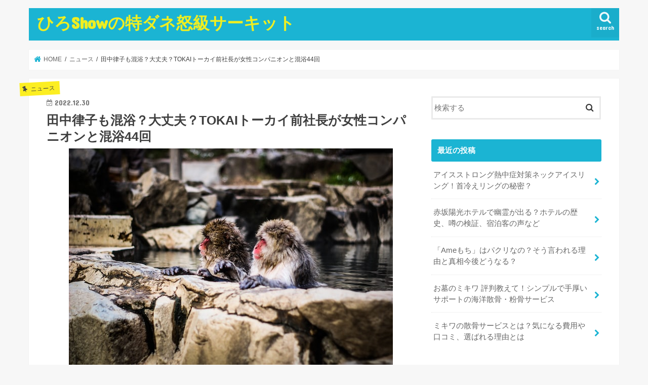

--- FILE ---
content_type: text/html; charset=UTF-8
request_url: https://tokudane-circuit.com/ritsuko-tanaka-konyoku-mixed-bathing
body_size: 19600
content:
<!doctype html>
<html lang="ja">

<head>
<meta charset="utf-8">
<meta http-equiv="X-UA-Compatible" content="IE=edge">
<title>  田中律子も混浴？大丈夫？TOKAIトーカイ前社長が女性コンパニオンと混浴44回 | ひろShowの特ダネ怒級サーキット</title>
<meta name="HandheldFriendly" content="True">
<meta name="MobileOptimized" content="320">
<meta name="viewport" content="width=device-width, initial-scale=1"/>


<link rel="pingback" href="https://tokudane-circuit.com/xmlrpc.php">

<!--[if IE]>
<![endif]-->



<meta name='robots' content='max-image-preview:large' />
<link rel='dns-prefetch' href='//www.google.com' />
<link rel='dns-prefetch' href='//ajax.googleapis.com' />
<link rel='dns-prefetch' href='//www.googletagmanager.com' />
<link rel='dns-prefetch' href='//fonts.googleapis.com' />
<link rel='dns-prefetch' href='//maxcdn.bootstrapcdn.com' />
<link rel="alternate" type="application/rss+xml" title="ひろShowの特ダネ怒級サーキット &raquo; フィード" href="https://tokudane-circuit.com/feed" />
<link rel="alternate" type="application/rss+xml" title="ひろShowの特ダネ怒級サーキット &raquo; コメントフィード" href="https://tokudane-circuit.com/comments/feed" />
<link rel="alternate" title="oEmbed (JSON)" type="application/json+oembed" href="https://tokudane-circuit.com/wp-json/oembed/1.0/embed?url=https%3A%2F%2Ftokudane-circuit.com%2Fritsuko-tanaka-konyoku-mixed-bathing" />
<link rel="alternate" title="oEmbed (XML)" type="text/xml+oembed" href="https://tokudane-circuit.com/wp-json/oembed/1.0/embed?url=https%3A%2F%2Ftokudane-circuit.com%2Fritsuko-tanaka-konyoku-mixed-bathing&#038;format=xml" />

<!-- SEO SIMPLE PACK 3.6.2 -->
<title>田中律子も混浴？大丈夫？TOKAIトーカイ前社長が女性コンパニオンと混浴44回 | ひろShowの特ダネ怒級サーキット</title>
<meta name="description" content="上場会社TOKAIの鴇田(ときた)前社長は接待と称して女性出張コンパニオンと44回混浴していたことが大きく報道されました。また先日女性タレントの田中律子さんが鴇田さんと主にクルーズ船でクルーズをエンジョイしている記事が公開されました。(写真">
<link rel="canonical" href="https://tokudane-circuit.com/ritsuko-tanaka-konyoku-mixed-bathing">
<meta property="og:locale" content="ja_JP">
<meta property="og:type" content="article">
<meta property="og:image" content="https://tokudane-circuit.com/wp-content/uploads/2022/12/t-h-chia-T5WR9adosj8-unsplash.jpg">
<meta property="og:title" content="田中律子も混浴？大丈夫？TOKAIトーカイ前社長が女性コンパニオンと混浴44回 | ひろShowの特ダネ怒級サーキット">
<meta property="og:description" content="上場会社TOKAIの鴇田(ときた)前社長は接待と称して女性出張コンパニオンと44回混浴していたことが大きく報道されました。また先日女性タレントの田中律子さんが鴇田さんと主にクルーズ船でクルーズをエンジョイしている記事が公開されました。(写真">
<meta property="og:url" content="https://tokudane-circuit.com/ritsuko-tanaka-konyoku-mixed-bathing">
<meta property="og:site_name" content="ひろShowの特ダネ怒級サーキット">
<meta name="twitter:card" content="summary">
<!-- / SEO SIMPLE PACK -->

<style id='wp-img-auto-sizes-contain-inline-css' type='text/css'>
img:is([sizes=auto i],[sizes^="auto," i]){contain-intrinsic-size:3000px 1500px}
/*# sourceURL=wp-img-auto-sizes-contain-inline-css */
</style>
<link rel='stylesheet' id='dashicons-css' href='https://tokudane-circuit.com/wp-includes/css/dashicons.min.css' type='text/css' media='all' />
<link rel='stylesheet' id='post-views-counter-frontend-css' href='https://tokudane-circuit.com/wp-content/plugins/post-views-counter/css/frontend.min.css' type='text/css' media='all' />
<style id='wp-emoji-styles-inline-css' type='text/css'>

	img.wp-smiley, img.emoji {
		display: inline !important;
		border: none !important;
		box-shadow: none !important;
		height: 1em !important;
		width: 1em !important;
		margin: 0 0.07em !important;
		vertical-align: -0.1em !important;
		background: none !important;
		padding: 0 !important;
	}
/*# sourceURL=wp-emoji-styles-inline-css */
</style>
<style id='wp-block-library-inline-css' type='text/css'>
:root{--wp-block-synced-color:#7a00df;--wp-block-synced-color--rgb:122,0,223;--wp-bound-block-color:var(--wp-block-synced-color);--wp-editor-canvas-background:#ddd;--wp-admin-theme-color:#007cba;--wp-admin-theme-color--rgb:0,124,186;--wp-admin-theme-color-darker-10:#006ba1;--wp-admin-theme-color-darker-10--rgb:0,107,160.5;--wp-admin-theme-color-darker-20:#005a87;--wp-admin-theme-color-darker-20--rgb:0,90,135;--wp-admin-border-width-focus:2px}@media (min-resolution:192dpi){:root{--wp-admin-border-width-focus:1.5px}}.wp-element-button{cursor:pointer}:root .has-very-light-gray-background-color{background-color:#eee}:root .has-very-dark-gray-background-color{background-color:#313131}:root .has-very-light-gray-color{color:#eee}:root .has-very-dark-gray-color{color:#313131}:root .has-vivid-green-cyan-to-vivid-cyan-blue-gradient-background{background:linear-gradient(135deg,#00d084,#0693e3)}:root .has-purple-crush-gradient-background{background:linear-gradient(135deg,#34e2e4,#4721fb 50%,#ab1dfe)}:root .has-hazy-dawn-gradient-background{background:linear-gradient(135deg,#faaca8,#dad0ec)}:root .has-subdued-olive-gradient-background{background:linear-gradient(135deg,#fafae1,#67a671)}:root .has-atomic-cream-gradient-background{background:linear-gradient(135deg,#fdd79a,#004a59)}:root .has-nightshade-gradient-background{background:linear-gradient(135deg,#330968,#31cdcf)}:root .has-midnight-gradient-background{background:linear-gradient(135deg,#020381,#2874fc)}:root{--wp--preset--font-size--normal:16px;--wp--preset--font-size--huge:42px}.has-regular-font-size{font-size:1em}.has-larger-font-size{font-size:2.625em}.has-normal-font-size{font-size:var(--wp--preset--font-size--normal)}.has-huge-font-size{font-size:var(--wp--preset--font-size--huge)}.has-text-align-center{text-align:center}.has-text-align-left{text-align:left}.has-text-align-right{text-align:right}.has-fit-text{white-space:nowrap!important}#end-resizable-editor-section{display:none}.aligncenter{clear:both}.items-justified-left{justify-content:flex-start}.items-justified-center{justify-content:center}.items-justified-right{justify-content:flex-end}.items-justified-space-between{justify-content:space-between}.screen-reader-text{border:0;clip-path:inset(50%);height:1px;margin:-1px;overflow:hidden;padding:0;position:absolute;width:1px;word-wrap:normal!important}.screen-reader-text:focus{background-color:#ddd;clip-path:none;color:#444;display:block;font-size:1em;height:auto;left:5px;line-height:normal;padding:15px 23px 14px;text-decoration:none;top:5px;width:auto;z-index:100000}html :where(.has-border-color){border-style:solid}html :where([style*=border-top-color]){border-top-style:solid}html :where([style*=border-right-color]){border-right-style:solid}html :where([style*=border-bottom-color]){border-bottom-style:solid}html :where([style*=border-left-color]){border-left-style:solid}html :where([style*=border-width]){border-style:solid}html :where([style*=border-top-width]){border-top-style:solid}html :where([style*=border-right-width]){border-right-style:solid}html :where([style*=border-bottom-width]){border-bottom-style:solid}html :where([style*=border-left-width]){border-left-style:solid}html :where(img[class*=wp-image-]){height:auto;max-width:100%}:where(figure){margin:0 0 1em}html :where(.is-position-sticky){--wp-admin--admin-bar--position-offset:var(--wp-admin--admin-bar--height,0px)}@media screen and (max-width:600px){html :where(.is-position-sticky){--wp-admin--admin-bar--position-offset:0px}}

/*# sourceURL=wp-block-library-inline-css */
</style><style id='global-styles-inline-css' type='text/css'>
:root{--wp--preset--aspect-ratio--square: 1;--wp--preset--aspect-ratio--4-3: 4/3;--wp--preset--aspect-ratio--3-4: 3/4;--wp--preset--aspect-ratio--3-2: 3/2;--wp--preset--aspect-ratio--2-3: 2/3;--wp--preset--aspect-ratio--16-9: 16/9;--wp--preset--aspect-ratio--9-16: 9/16;--wp--preset--color--black: #000000;--wp--preset--color--cyan-bluish-gray: #abb8c3;--wp--preset--color--white: #ffffff;--wp--preset--color--pale-pink: #f78da7;--wp--preset--color--vivid-red: #cf2e2e;--wp--preset--color--luminous-vivid-orange: #ff6900;--wp--preset--color--luminous-vivid-amber: #fcb900;--wp--preset--color--light-green-cyan: #7bdcb5;--wp--preset--color--vivid-green-cyan: #00d084;--wp--preset--color--pale-cyan-blue: #8ed1fc;--wp--preset--color--vivid-cyan-blue: #0693e3;--wp--preset--color--vivid-purple: #9b51e0;--wp--preset--gradient--vivid-cyan-blue-to-vivid-purple: linear-gradient(135deg,rgb(6,147,227) 0%,rgb(155,81,224) 100%);--wp--preset--gradient--light-green-cyan-to-vivid-green-cyan: linear-gradient(135deg,rgb(122,220,180) 0%,rgb(0,208,130) 100%);--wp--preset--gradient--luminous-vivid-amber-to-luminous-vivid-orange: linear-gradient(135deg,rgb(252,185,0) 0%,rgb(255,105,0) 100%);--wp--preset--gradient--luminous-vivid-orange-to-vivid-red: linear-gradient(135deg,rgb(255,105,0) 0%,rgb(207,46,46) 100%);--wp--preset--gradient--very-light-gray-to-cyan-bluish-gray: linear-gradient(135deg,rgb(238,238,238) 0%,rgb(169,184,195) 100%);--wp--preset--gradient--cool-to-warm-spectrum: linear-gradient(135deg,rgb(74,234,220) 0%,rgb(151,120,209) 20%,rgb(207,42,186) 40%,rgb(238,44,130) 60%,rgb(251,105,98) 80%,rgb(254,248,76) 100%);--wp--preset--gradient--blush-light-purple: linear-gradient(135deg,rgb(255,206,236) 0%,rgb(152,150,240) 100%);--wp--preset--gradient--blush-bordeaux: linear-gradient(135deg,rgb(254,205,165) 0%,rgb(254,45,45) 50%,rgb(107,0,62) 100%);--wp--preset--gradient--luminous-dusk: linear-gradient(135deg,rgb(255,203,112) 0%,rgb(199,81,192) 50%,rgb(65,88,208) 100%);--wp--preset--gradient--pale-ocean: linear-gradient(135deg,rgb(255,245,203) 0%,rgb(182,227,212) 50%,rgb(51,167,181) 100%);--wp--preset--gradient--electric-grass: linear-gradient(135deg,rgb(202,248,128) 0%,rgb(113,206,126) 100%);--wp--preset--gradient--midnight: linear-gradient(135deg,rgb(2,3,129) 0%,rgb(40,116,252) 100%);--wp--preset--font-size--small: 13px;--wp--preset--font-size--medium: 20px;--wp--preset--font-size--large: 36px;--wp--preset--font-size--x-large: 42px;--wp--preset--spacing--20: 0.44rem;--wp--preset--spacing--30: 0.67rem;--wp--preset--spacing--40: 1rem;--wp--preset--spacing--50: 1.5rem;--wp--preset--spacing--60: 2.25rem;--wp--preset--spacing--70: 3.38rem;--wp--preset--spacing--80: 5.06rem;--wp--preset--shadow--natural: 6px 6px 9px rgba(0, 0, 0, 0.2);--wp--preset--shadow--deep: 12px 12px 50px rgba(0, 0, 0, 0.4);--wp--preset--shadow--sharp: 6px 6px 0px rgba(0, 0, 0, 0.2);--wp--preset--shadow--outlined: 6px 6px 0px -3px rgb(255, 255, 255), 6px 6px rgb(0, 0, 0);--wp--preset--shadow--crisp: 6px 6px 0px rgb(0, 0, 0);}:where(.is-layout-flex){gap: 0.5em;}:where(.is-layout-grid){gap: 0.5em;}body .is-layout-flex{display: flex;}.is-layout-flex{flex-wrap: wrap;align-items: center;}.is-layout-flex > :is(*, div){margin: 0;}body .is-layout-grid{display: grid;}.is-layout-grid > :is(*, div){margin: 0;}:where(.wp-block-columns.is-layout-flex){gap: 2em;}:where(.wp-block-columns.is-layout-grid){gap: 2em;}:where(.wp-block-post-template.is-layout-flex){gap: 1.25em;}:where(.wp-block-post-template.is-layout-grid){gap: 1.25em;}.has-black-color{color: var(--wp--preset--color--black) !important;}.has-cyan-bluish-gray-color{color: var(--wp--preset--color--cyan-bluish-gray) !important;}.has-white-color{color: var(--wp--preset--color--white) !important;}.has-pale-pink-color{color: var(--wp--preset--color--pale-pink) !important;}.has-vivid-red-color{color: var(--wp--preset--color--vivid-red) !important;}.has-luminous-vivid-orange-color{color: var(--wp--preset--color--luminous-vivid-orange) !important;}.has-luminous-vivid-amber-color{color: var(--wp--preset--color--luminous-vivid-amber) !important;}.has-light-green-cyan-color{color: var(--wp--preset--color--light-green-cyan) !important;}.has-vivid-green-cyan-color{color: var(--wp--preset--color--vivid-green-cyan) !important;}.has-pale-cyan-blue-color{color: var(--wp--preset--color--pale-cyan-blue) !important;}.has-vivid-cyan-blue-color{color: var(--wp--preset--color--vivid-cyan-blue) !important;}.has-vivid-purple-color{color: var(--wp--preset--color--vivid-purple) !important;}.has-black-background-color{background-color: var(--wp--preset--color--black) !important;}.has-cyan-bluish-gray-background-color{background-color: var(--wp--preset--color--cyan-bluish-gray) !important;}.has-white-background-color{background-color: var(--wp--preset--color--white) !important;}.has-pale-pink-background-color{background-color: var(--wp--preset--color--pale-pink) !important;}.has-vivid-red-background-color{background-color: var(--wp--preset--color--vivid-red) !important;}.has-luminous-vivid-orange-background-color{background-color: var(--wp--preset--color--luminous-vivid-orange) !important;}.has-luminous-vivid-amber-background-color{background-color: var(--wp--preset--color--luminous-vivid-amber) !important;}.has-light-green-cyan-background-color{background-color: var(--wp--preset--color--light-green-cyan) !important;}.has-vivid-green-cyan-background-color{background-color: var(--wp--preset--color--vivid-green-cyan) !important;}.has-pale-cyan-blue-background-color{background-color: var(--wp--preset--color--pale-cyan-blue) !important;}.has-vivid-cyan-blue-background-color{background-color: var(--wp--preset--color--vivid-cyan-blue) !important;}.has-vivid-purple-background-color{background-color: var(--wp--preset--color--vivid-purple) !important;}.has-black-border-color{border-color: var(--wp--preset--color--black) !important;}.has-cyan-bluish-gray-border-color{border-color: var(--wp--preset--color--cyan-bluish-gray) !important;}.has-white-border-color{border-color: var(--wp--preset--color--white) !important;}.has-pale-pink-border-color{border-color: var(--wp--preset--color--pale-pink) !important;}.has-vivid-red-border-color{border-color: var(--wp--preset--color--vivid-red) !important;}.has-luminous-vivid-orange-border-color{border-color: var(--wp--preset--color--luminous-vivid-orange) !important;}.has-luminous-vivid-amber-border-color{border-color: var(--wp--preset--color--luminous-vivid-amber) !important;}.has-light-green-cyan-border-color{border-color: var(--wp--preset--color--light-green-cyan) !important;}.has-vivid-green-cyan-border-color{border-color: var(--wp--preset--color--vivid-green-cyan) !important;}.has-pale-cyan-blue-border-color{border-color: var(--wp--preset--color--pale-cyan-blue) !important;}.has-vivid-cyan-blue-border-color{border-color: var(--wp--preset--color--vivid-cyan-blue) !important;}.has-vivid-purple-border-color{border-color: var(--wp--preset--color--vivid-purple) !important;}.has-vivid-cyan-blue-to-vivid-purple-gradient-background{background: var(--wp--preset--gradient--vivid-cyan-blue-to-vivid-purple) !important;}.has-light-green-cyan-to-vivid-green-cyan-gradient-background{background: var(--wp--preset--gradient--light-green-cyan-to-vivid-green-cyan) !important;}.has-luminous-vivid-amber-to-luminous-vivid-orange-gradient-background{background: var(--wp--preset--gradient--luminous-vivid-amber-to-luminous-vivid-orange) !important;}.has-luminous-vivid-orange-to-vivid-red-gradient-background{background: var(--wp--preset--gradient--luminous-vivid-orange-to-vivid-red) !important;}.has-very-light-gray-to-cyan-bluish-gray-gradient-background{background: var(--wp--preset--gradient--very-light-gray-to-cyan-bluish-gray) !important;}.has-cool-to-warm-spectrum-gradient-background{background: var(--wp--preset--gradient--cool-to-warm-spectrum) !important;}.has-blush-light-purple-gradient-background{background: var(--wp--preset--gradient--blush-light-purple) !important;}.has-blush-bordeaux-gradient-background{background: var(--wp--preset--gradient--blush-bordeaux) !important;}.has-luminous-dusk-gradient-background{background: var(--wp--preset--gradient--luminous-dusk) !important;}.has-pale-ocean-gradient-background{background: var(--wp--preset--gradient--pale-ocean) !important;}.has-electric-grass-gradient-background{background: var(--wp--preset--gradient--electric-grass) !important;}.has-midnight-gradient-background{background: var(--wp--preset--gradient--midnight) !important;}.has-small-font-size{font-size: var(--wp--preset--font-size--small) !important;}.has-medium-font-size{font-size: var(--wp--preset--font-size--medium) !important;}.has-large-font-size{font-size: var(--wp--preset--font-size--large) !important;}.has-x-large-font-size{font-size: var(--wp--preset--font-size--x-large) !important;}
/*# sourceURL=global-styles-inline-css */
</style>

<style id='classic-theme-styles-inline-css' type='text/css'>
/*! This file is auto-generated */
.wp-block-button__link{color:#fff;background-color:#32373c;border-radius:9999px;box-shadow:none;text-decoration:none;padding:calc(.667em + 2px) calc(1.333em + 2px);font-size:1.125em}.wp-block-file__button{background:#32373c;color:#fff;text-decoration:none}
/*# sourceURL=/wp-includes/css/classic-themes.min.css */
</style>
<link rel='stylesheet' id='contact-form-7-css' href='https://tokudane-circuit.com/wp-content/plugins/contact-form-7/includes/css/styles.css' type='text/css' media='all' />
<link rel='stylesheet' id='toc-screen-css' href='https://tokudane-circuit.com/wp-content/plugins/table-of-contents-plus/screen.min.css' type='text/css' media='all' />
<link rel='stylesheet' id='style-css' href='https://tokudane-circuit.com/wp-content/themes/jstork/style.css' type='text/css' media='all' />
<link rel='stylesheet' id='slick-css' href='https://tokudane-circuit.com/wp-content/themes/jstork/library/css/slick.css' type='text/css' media='all' />
<link rel='stylesheet' id='shortcode-css' href='https://tokudane-circuit.com/wp-content/themes/jstork/library/css/shortcode.css' type='text/css' media='all' />
<link rel='stylesheet' id='gf_Concert-css' href='//fonts.googleapis.com/css?family=Concert+One' type='text/css' media='all' />
<link rel='stylesheet' id='gf_Lato-css' href='//fonts.googleapis.com/css?family=Lato' type='text/css' media='all' />
<link rel='stylesheet' id='fontawesome-css' href='//maxcdn.bootstrapcdn.com/font-awesome/4.7.0/css/font-awesome.min.css' type='text/css' media='all' />
<link rel='stylesheet' id='remodal-css' href='https://tokudane-circuit.com/wp-content/themes/jstork/library/css/remodal.css' type='text/css' media='all' />
<link rel='stylesheet' id='animate-css' href='https://tokudane-circuit.com/wp-content/themes/jstork/library/css/animate.min.css' type='text/css' media='all' />
<style id='quads-styles-inline-css' type='text/css'>

    .quads-location ins.adsbygoogle {
        background: transparent !important;
    }.quads-location .quads_rotator_img{ opacity:1 !important;}
    .quads.quads_ad_container { display: grid; grid-template-columns: auto; grid-gap: 10px; padding: 10px; }
    .grid_image{animation: fadeIn 0.5s;-webkit-animation: fadeIn 0.5s;-moz-animation: fadeIn 0.5s;
        -o-animation: fadeIn 0.5s;-ms-animation: fadeIn 0.5s;}
    .quads-ad-label { font-size: 12px; text-align: center; color: #333;}
    .quads_click_impression { display: none;} .quads-location, .quads-ads-space{max-width:100%;} @media only screen and (max-width: 480px) { .quads-ads-space, .penci-builder-element .quads-ads-space{max-width:340px;}}
/*# sourceURL=quads-styles-inline-css */
</style>
<script type="text/javascript" src="//ajax.googleapis.com/ajax/libs/jquery/1.12.4/jquery.min.js" id="jquery-js"></script>

<!-- Site Kit によって追加された Google タグ（gtag.js）スニペット -->
<!-- Google アナリティクス スニペット (Site Kit が追加) -->
<script type="text/javascript" src="https://www.googletagmanager.com/gtag/js?id=GT-5TQ48D6D" id="google_gtagjs-js" async></script>
<script type="text/javascript" id="google_gtagjs-js-after">
/* <![CDATA[ */
window.dataLayer = window.dataLayer || [];function gtag(){dataLayer.push(arguments);}
gtag("set","linker",{"domains":["tokudane-circuit.com"]});
gtag("js", new Date());
gtag("set", "developer_id.dZTNiMT", true);
gtag("config", "GT-5TQ48D6D");
//# sourceURL=google_gtagjs-js-after
/* ]]> */
</script>
<link rel="https://api.w.org/" href="https://tokudane-circuit.com/wp-json/" /><link rel="alternate" title="JSON" type="application/json" href="https://tokudane-circuit.com/wp-json/wp/v2/posts/763" /><link rel="EditURI" type="application/rsd+xml" title="RSD" href="https://tokudane-circuit.com/xmlrpc.php?rsd" />

<link rel='shortlink' href='https://tokudane-circuit.com/?p=763' />
<meta name="generator" content="Site Kit by Google 1.164.0" /><script>document.cookie = 'quads_browser_width='+screen.width;</script><style type="text/css">
body{color: #3E3E3E;}
a, #breadcrumb li.bc_homelink a::before, .authorbox .author_sns li a::before{color: #1BB4D3;}
a:hover{color: #E69B9B;}
.article-footer .post-categories li a,.article-footer .tags a,.accordionBtn{  background: #1BB4D3;  border-color: #1BB4D3;}
.article-footer .tags a{color:#1BB4D3; background: none;}
.article-footer .post-categories li a:hover,.article-footer .tags a:hover,.accordionBtn.active{ background:#E69B9B;  border-color:#E69B9B;}
input[type="text"],input[type="password"],input[type="datetime"],input[type="datetime-local"],input[type="date"],input[type="month"],input[type="time"],input[type="week"],input[type="number"],input[type="email"],input[type="url"],input[type="search"],input[type="tel"],input[type="color"],select,textarea,.field { background-color: #ffffff;}
.header{color: #ffffff;}
.bgfull .header,.header.bg,.header #inner-header,.menu-sp{background: #1bb4d3;}
#logo a{color: #eeee22;}
#g_nav .nav li a,.nav_btn,.menu-sp a,.menu-sp a,.menu-sp > ul:after{color: #edf9fc;}
#logo a:hover,#g_nav .nav li a:hover,.nav_btn:hover{color:#eeeeee;}
@media only screen and (min-width: 768px) {
.nav > li > a:after{background: #eeeeee;}
.nav ul {background: #666666;}
#g_nav .nav li ul.sub-menu li a{color: #f7f7f7;}
}
@media only screen and (max-width: 1165px) {
.site_description{background: #1bb4d3; color: #ffffff;}
}
#inner-content, #breadcrumb, .entry-content blockquote:before, .entry-content blockquote:after{background: #ffffff}
.top-post-list .post-list:before{background: #1BB4D3;}
.widget li a:after{color: #1BB4D3;}
.entry-content h2,.widgettitle,.accordion::before{background: #1bb4d3; color: #ffffff;}
.entry-content h3{border-color: #1bb4d3;}
.h_boader .entry-content h2{border-color: #1bb4d3; color: #3E3E3E;}
.h_balloon .entry-content h2:after{border-top-color: #1bb4d3;}
.entry-content ul li:before{ background: #1bb4d3;}
.entry-content ol li:before{ background: #1bb4d3;}
.post-list-card .post-list .eyecatch .cat-name,.top-post-list .post-list .eyecatch .cat-name,.byline .cat-name,.single .authorbox .author-newpost li .cat-name,.related-box li .cat-name,.carouselwrap .cat-name,.eyecatch .cat-name{background: #fcee21; color:  #444444;}
ul.wpp-list li a:before{background: #1bb4d3; color: #ffffff;}
.readmore a{border:1px solid #1BB4D3;color:#1BB4D3;}
.readmore a:hover{background:#1BB4D3;color:#fff;}
.btn-wrap a{background: #1BB4D3;border: 1px solid #1BB4D3;}
.btn-wrap a:hover{background: #E69B9B;border-color: #E69B9B;}
.btn-wrap.simple a{border:1px solid #1BB4D3;color:#1BB4D3;}
.btn-wrap.simple a:hover{background:#1BB4D3;}
.blue-btn, .comment-reply-link, #submit { background-color: #1BB4D3; }
.blue-btn:hover, .comment-reply-link:hover, #submit:hover, .blue-btn:focus, .comment-reply-link:focus, #submit:focus {background-color: #E69B9B; }
#sidebar1{color: #444444;}
.widget:not(.widget_text) a{color:#666666;}
.widget:not(.widget_text) a:hover{color:#999999;}
.bgfull #footer-top,#footer-top .inner,.cta-inner{background-color: #666666; color: #CACACA;}
.footer a,#footer-top a{color: #f7f7f7;}
#footer-top .widgettitle{color: #CACACA;}
.bgfull .footer,.footer.bg,.footer .inner {background-color: #666666;color: #CACACA;}
.footer-links li a:before{ color: #1bb4d3;}
.pagination a, .pagination span,.page-links a{border-color: #1BB4D3; color: #1BB4D3;}
.pagination .current,.pagination .current:hover,.page-links ul > li > span{background-color: #1BB4D3; border-color: #1BB4D3;}
.pagination a:hover, .pagination a:focus,.page-links a:hover, .page-links a:focus{background-color: #1BB4D3; color: #fff;}
</style>

<!-- Site Kit が追加した Google AdSense メタタグ -->
<meta name="google-adsense-platform-account" content="ca-host-pub-2644536267352236">
<meta name="google-adsense-platform-domain" content="sitekit.withgoogle.com">
<!-- Site Kit が追加した End Google AdSense メタタグ -->
<script data-ad-client="ca-pub-9457152720757129" async src="https://pagead2.googlesyndication.com/pagead/js/adsbygoogle.js"></script>
</head>

<body class="wp-singular post-template-default single single-post postid-763 single-format-standard wp-theme-jstork bgnormal pannavi_on h_default sidebarright undo_off">

	<div id="container">

<header class="header animated fadeIn " role="banner">
<div id="inner-header" class="wrap cf">
<div id="logo" class="gf ">
<p class="h1 text"><a href="https://tokudane-circuit.com">ひろShowの特ダネ怒級サーキット</a></p>
</div>

<a href="#searchbox" data-remodal-target="searchbox" class="nav_btn search_btn"><span class="text gf">search</span></a>


<a href="#spnavi" data-remodal-target="spnavi" class="nav_btn"><span class="text gf">menu</span></a>



</div>
</header>

<div class="remodal" data-remodal-id="spnavi" data-remodal-options="hashTracking:false">
<button data-remodal-action="close" class="remodal-close"><span class="text gf">CLOSE</span></button>
<div id="archives-2" class="widget widget_archive"><h4 class="widgettitle"><span>アーカイブ</span></h4>
			<ul>
					<li><a href='https://tokudane-circuit.com/2025/07'>2025年7月</a></li>
	<li><a href='https://tokudane-circuit.com/2025/05'>2025年5月</a></li>
	<li><a href='https://tokudane-circuit.com/2025/03'>2025年3月</a></li>
	<li><a href='https://tokudane-circuit.com/2025/01'>2025年1月</a></li>
	<li><a href='https://tokudane-circuit.com/2024/11'>2024年11月</a></li>
	<li><a href='https://tokudane-circuit.com/2024/07'>2024年7月</a></li>
	<li><a href='https://tokudane-circuit.com/2024/06'>2024年6月</a></li>
	<li><a href='https://tokudane-circuit.com/2024/05'>2024年5月</a></li>
	<li><a href='https://tokudane-circuit.com/2023/05'>2023年5月</a></li>
	<li><a href='https://tokudane-circuit.com/2023/02'>2023年2月</a></li>
	<li><a href='https://tokudane-circuit.com/2023/01'>2023年1月</a></li>
	<li><a href='https://tokudane-circuit.com/2022/12'>2022年12月</a></li>
	<li><a href='https://tokudane-circuit.com/2022/08'>2022年8月</a></li>
	<li><a href='https://tokudane-circuit.com/2022/07'>2022年7月</a></li>
	<li><a href='https://tokudane-circuit.com/2022/06'>2022年6月</a></li>
	<li><a href='https://tokudane-circuit.com/2022/05'>2022年5月</a></li>
	<li><a href='https://tokudane-circuit.com/2022/04'>2022年4月</a></li>
	<li><a href='https://tokudane-circuit.com/2022/03'>2022年3月</a></li>
	<li><a href='https://tokudane-circuit.com/2022/02'>2022年2月</a></li>
	<li><a href='https://tokudane-circuit.com/2022/01'>2022年1月</a></li>
	<li><a href='https://tokudane-circuit.com/2021/12'>2021年12月</a></li>
	<li><a href='https://tokudane-circuit.com/2021/11'>2021年11月</a></li>
	<li><a href='https://tokudane-circuit.com/2021/10'>2021年10月</a></li>
	<li><a href='https://tokudane-circuit.com/2021/09'>2021年9月</a></li>
	<li><a href='https://tokudane-circuit.com/2021/08'>2021年8月</a></li>
	<li><a href='https://tokudane-circuit.com/2021/07'>2021年7月</a></li>
	<li><a href='https://tokudane-circuit.com/2021/06'>2021年6月</a></li>
	<li><a href='https://tokudane-circuit.com/2021/05'>2021年5月</a></li>
	<li><a href='https://tokudane-circuit.com/2021/03'>2021年3月</a></li>
	<li><a href='https://tokudane-circuit.com/2021/02'>2021年2月</a></li>
	<li><a href='https://tokudane-circuit.com/2021/01'>2021年1月</a></li>
	<li><a href='https://tokudane-circuit.com/2020/12'>2020年12月</a></li>
	<li><a href='https://tokudane-circuit.com/2020/08'>2020年8月</a></li>
	<li><a href='https://tokudane-circuit.com/2020/07'>2020年7月</a></li>
	<li><a href='https://tokudane-circuit.com/2020/06'>2020年6月</a></li>
	<li><a href='https://tokudane-circuit.com/2020/05'>2020年5月</a></li>
			</ul>

			</div><div id="categories-2" class="widget widget_categories"><h4 class="widgettitle"><span>カテゴリー</span></h4>
			<ul>
					<li class="cat-item cat-item-7"><a href="https://tokudane-circuit.com/category/misc">その他</a>
</li>
	<li class="cat-item cat-item-13"><a href="https://tokudane-circuit.com/category/%e6%97%a5%e3%80%85%e3%81%ae%e7%94%9f%e6%b4%bb/%e3%82%b9%e3%83%bc%e3%83%91%e3%83%bc">スーパー</a>
</li>
	<li class="cat-item cat-item-12"><a href="https://tokudane-circuit.com/category/%e6%97%a5%e3%80%85%e3%81%ae%e7%94%9f%e6%b4%bb/%e3%83%88%e3%83%a9%e3%83%96%e3%83%ab">トラブル</a>
</li>
	<li class="cat-item cat-item-5"><a href="https://tokudane-circuit.com/category/news">ニュース</a>
</li>
	<li class="cat-item cat-item-8"><a href="https://tokudane-circuit.com/category/%e3%83%8f%e3%83%a9%e3%82%b9%e3%83%a1%e3%83%b3%e3%83%88">ハラスメント</a>
</li>
	<li class="cat-item cat-item-10"><a href="https://tokudane-circuit.com/category/%e4%bb%95%e4%ba%8b%e3%83%bb%e3%81%8a%e9%87%91">仕事・お金</a>
</li>
	<li class="cat-item cat-item-6"><a href="https://tokudane-circuit.com/category/product">商品</a>
</li>
	<li class="cat-item cat-item-11"><a href="https://tokudane-circuit.com/category/%e6%97%a5%e3%80%85%e3%81%ae%e7%94%9f%e6%b4%bb">日々の生活</a>
</li>
	<li class="cat-item cat-item-9"><a href="https://tokudane-circuit.com/category/%e6%98%a0%e7%94%bb">映画</a>
</li>
	<li class="cat-item cat-item-3"><a href="https://tokudane-circuit.com/category/celebrity">有名人・芸能人</a>
</li>
	<li class="cat-item cat-item-1"><a href="https://tokudane-circuit.com/category/%e6%9c%aa%e5%88%86%e9%a1%9e">未分類</a>
</li>
	<li class="cat-item cat-item-4"><a href="https://tokudane-circuit.com/category/program">番組</a>
</li>
			</ul>

			</div><div id="meta-2" class="widget widget_meta"><h4 class="widgettitle"><span>メタ情報</span></h4>
		<ul>
						<li><a href="https://tokudane-circuit.com/login_65659">ログイン</a></li>
			<li><a href="https://tokudane-circuit.com/feed">投稿フィード</a></li>
			<li><a href="https://tokudane-circuit.com/comments/feed">コメントフィード</a></li>

			<li><a href="https://ja.wordpress.org/">WordPress.org</a></li>
		</ul>

		</div><button data-remodal-action="close" class="remodal-close"><span class="text gf">CLOSE</span></button>
</div>




<div class="remodal searchbox" data-remodal-id="searchbox" data-remodal-options="hashTracking:false">
<div class="search cf"><dl><dt>キーワードで記事を検索</dt><dd><form role="search" method="get" id="searchform" class="searchform cf" action="https://tokudane-circuit.com/" >
		<input type="search" placeholder="検索する" value="" name="s" id="s" />
		<button type="submit" id="searchsubmit" ><i class="fa fa-search"></i></button>
		</form></dd></dl></div>
<button data-remodal-action="close" class="remodal-close"><span class="text gf">CLOSE</span></button>
</div>






<div id="breadcrumb" class="breadcrumb inner wrap cf"><ul itemscope itemtype="http://schema.org/BreadcrumbList"><li itemprop="itemListElement" itemscope itemtype="http://schema.org/ListItem" class="bc_homelink"><a itemprop="item" href="https://tokudane-circuit.com/"><span itemprop="name"> HOME</span></a><meta itemprop="position" content="1" /></li><li itemprop="itemListElement" itemscope itemtype="http://schema.org/ListItem"><a itemprop="item" href="https://tokudane-circuit.com/category/news"><span itemprop="name">ニュース</span></a><meta itemprop="position" content="2" /></li><li itemprop="itemListElement" itemscope itemtype="http://schema.org/ListItem" class="bc_posttitle"><span itemprop="name">田中律子も混浴？大丈夫？TOKAIトーカイ前社長が女性コンパニオンと混浴44回</span><meta itemprop="position" content="3" /></li></ul></div>
<div id="content">
<div id="inner-content" class="wrap cf">

<main id="main" class="m-all t-all d-5of7 cf" role="main">
<article id="post-763" class="post-763 post type-post status-publish format-standard has-post-thumbnail hentry category-news category-celebrity article cf" role="article">
<header class="article-header entry-header">
<p class="byline entry-meta vcard cf">
<span class="cat-name cat-id-5">ニュース</span><time class="date gf entry-date updated"  datetime="2022-12-30">2022.12.30</time>

<span class="writer name author"><span class="fn">ひろshow</span></span>
</p>

<h1 class="entry-title single-title" itemprop="headline" rel="bookmark">田中律子も混浴？大丈夫？TOKAIトーカイ前社長が女性コンパニオンと混浴44回</h1>

<figure class="eyecatch">
<img width="640" height="427" src="https://tokudane-circuit.com/wp-content/uploads/2022/12/t-h-chia-T5WR9adosj8-unsplash.jpg" class="attachment-post-thumbnail size-post-thumbnail wp-post-image" alt="" decoding="async" fetchpriority="high" srcset="https://tokudane-circuit.com/wp-content/uploads/2022/12/t-h-chia-T5WR9adosj8-unsplash.jpg 640w, https://tokudane-circuit.com/wp-content/uploads/2022/12/t-h-chia-T5WR9adosj8-unsplash-300x200.jpg 300w" sizes="(max-width: 640px) 100vw, 640px" /></figure>
<div class="share short">
<div class="sns">
<ul class="cf">

<li class="twitter"> 
<a target="blank" href="//twitter.com/intent/tweet?url=https%3A%2F%2Ftokudane-circuit.com%2Fritsuko-tanaka-konyoku-mixed-bathing&text=%E7%94%B0%E4%B8%AD%E5%BE%8B%E5%AD%90%E3%82%82%E6%B7%B7%E6%B5%B4%EF%BC%9F%E5%A4%A7%E4%B8%88%E5%A4%AB%EF%BC%9FTOKAI%E3%83%88%E3%83%BC%E3%82%AB%E3%82%A4%E5%89%8D%E7%A4%BE%E9%95%B7%E3%81%8C%E5%A5%B3%E6%80%A7%E3%82%B3%E3%83%B3%E3%83%91%E3%83%8B%E3%82%AA%E3%83%B3%E3%81%A8%E6%B7%B7%E6%B5%B444%E5%9B%9E&tw_p=tweetbutton" onclick="window.open(this.href, 'tweetwindow', 'width=550, height=450,personalbar=0,toolbar=0,scrollbars=1,resizable=1'); return false;"><span class="text">ポスト</span><span class="count"></span></a>
</li>

<li class="facebook">
<a href="//www.facebook.com/sharer.php?src=bm&u=https%3A%2F%2Ftokudane-circuit.com%2Fritsuko-tanaka-konyoku-mixed-bathing&t=%E7%94%B0%E4%B8%AD%E5%BE%8B%E5%AD%90%E3%82%82%E6%B7%B7%E6%B5%B4%EF%BC%9F%E5%A4%A7%E4%B8%88%E5%A4%AB%EF%BC%9FTOKAI%E3%83%88%E3%83%BC%E3%82%AB%E3%82%A4%E5%89%8D%E7%A4%BE%E9%95%B7%E3%81%8C%E5%A5%B3%E6%80%A7%E3%82%B3%E3%83%B3%E3%83%91%E3%83%8B%E3%82%AA%E3%83%B3%E3%81%A8%E6%B7%B7%E6%B5%B444%E5%9B%9E" onclick="javascript:window.open(this.href, '', 'menubar=no,toolbar=no,resizable=yes,scrollbars=yes,height=300,width=600');return false;"><i class="fa fa-facebook"></i><span class="text">シェア</span><span class="count"></span></a>
</li>

<li class="hatebu">       
<a href="//b.hatena.ne.jp/add?mode=confirm&url=https://tokudane-circuit.com/ritsuko-tanaka-konyoku-mixed-bathing&title=%E7%94%B0%E4%B8%AD%E5%BE%8B%E5%AD%90%E3%82%82%E6%B7%B7%E6%B5%B4%EF%BC%9F%E5%A4%A7%E4%B8%88%E5%A4%AB%EF%BC%9FTOKAI%E3%83%88%E3%83%BC%E3%82%AB%E3%82%A4%E5%89%8D%E7%A4%BE%E9%95%B7%E3%81%8C%E5%A5%B3%E6%80%A7%E3%82%B3%E3%83%B3%E3%83%91%E3%83%8B%E3%82%AA%E3%83%B3%E3%81%A8%E6%B7%B7%E6%B5%B444%E5%9B%9E" onclick="window.open(this.href, 'HBwindow', 'width=600, height=400, menubar=no, toolbar=no, scrollbars=yes'); return false;" target="_blank"><span class="text">はてブ</span><span class="count"></span></a>
</li>

<li class="line">
<a href="//line.me/R/msg/text/?%E7%94%B0%E4%B8%AD%E5%BE%8B%E5%AD%90%E3%82%82%E6%B7%B7%E6%B5%B4%EF%BC%9F%E5%A4%A7%E4%B8%88%E5%A4%AB%EF%BC%9FTOKAI%E3%83%88%E3%83%BC%E3%82%AB%E3%82%A4%E5%89%8D%E7%A4%BE%E9%95%B7%E3%81%8C%E5%A5%B3%E6%80%A7%E3%82%B3%E3%83%B3%E3%83%91%E3%83%8B%E3%82%AA%E3%83%B3%E3%81%A8%E6%B7%B7%E6%B5%B444%E5%9B%9E%0Ahttps%3A%2F%2Ftokudane-circuit.com%2Fritsuko-tanaka-konyoku-mixed-bathing" target="_blank"><span class="text">送る</span></a>
</li>

<li class="pocket">
<a href="//getpocket.com/edit?url=https://tokudane-circuit.com/ritsuko-tanaka-konyoku-mixed-bathing&title=田中律子も混浴？大丈夫？TOKAIトーカイ前社長が女性コンパニオンと混浴44回" onclick="window.open(this.href, 'FBwindow', 'width=550, height=350, menubar=no, toolbar=no, scrollbars=yes'); return false;"><i class="fa fa-get-pocket"></i><span class="text">Pocket</span><span class="count"></span></a></li>

</ul>
</div> 
</div></header>



<section class="entry-content cf">

<div class="add titleunder">
<div id="text-10" class="widget widget_text">			<div class="textwidget"><p>＊当サイトはアフィリエイト広告を利用しています。</p>
</div>
		</div><div id="text-11" class="widget widget_text">			<div class="textwidget"><p>※アフィリエイト広告を利用しています。</p>
</div>
		</div></div>

<p>上場会社TOKAIの鴇田(ときた)前社長は接待と称して女性出張コンパニオンと44回混浴していたことが大きく報道されました。また先日女性タレントの田中律子さんが鴇田さんと主にクルーズ船でクルーズをエンジョイしている記事が公開されました。(写真は2018年8月26日撮影)</p>
<p>ここで気になるのは「田中律子さんもいっしょに混浴したことがあるのかどうか？」です。この記事では田中さんの番組や鴇田前社長との混浴疑惑についてリサーチしてみました。</p>

<!-- WP QUADS Content Ad Plugin v. 2.0.94.1 -->
<div class="quads-location quads-ad1" id="quads-ad1" style="float:none;margin:0px 0 0px 0;text-align:center;">
<center>スポンサードリンク
<script async src="https://pagead2.googlesyndication.com/pagead/js/adsbygoogle.js"></script>
<!-- 特ダネ -->
<ins class="adsbygoogle"
     style="display:block"
     data-ad-client="ca-pub-9457152720757129"
     data-ad-slot="6680313712"
     data-ad-format="auto"
     data-full-width-responsive="true"></ins>
<script>
     (adsbygoogle = window.adsbygoogle || []).push({});
</script></center>
</div>

<h2>田中律子さんとTOKAI前社長鴇田勝彦との関係は？</h2>
<p><span style="background-color: #ffffff; color: #ff0000;"><strong>田中律子さんは2021年4月から静岡県のケーブルTV「トコチャン」で放送される旅番組「田中律子のもっと旅するSUP」に出演しています。</strong></span></p>
<p><span style="background-color: #ffffff;">このケーブルTV等を束ねるのがTOKAIホールディングスでその社長が鴇田前社長です。（鴇田社長は2022年9月に社長解職となりました。）</span></p>
<p><span style="text-decoration: underline;">田中さんと鴇田社長の関係は番組運営会社の社長と番組出演者の女性タレントとなります。</span></p>
<p><strong><span style="font-size: 14pt; background-color: #ffff00;">Yahoo!ニュースで報道された記事の写真では田中さんがクルージングを楽しんでいる表情がとてもリラックスして楽しんでいるように見えました。</span></strong></p>
<p><strong><span style="background-color: #ffff00; font-size: 14pt;">まあその辺りは田中さんは芸能人だし、自分の役割（社長を笑顔でもてなす）をきっちり認識している様子でした。</span></strong></p>
<p>&nbsp;</p>
<h2>田中律子の「もっと旅するSUP」番組内容</h2>
<p>田中律子さんは番組「もっと旅するSUP」の中でSUP(*)に乗って全国の名所や景勝地を巡ることに加え、地域の魅力や大自然の美しさや全国各地の絶景や非日常の癒し空間を伝えています。</p>
<p>番組中で田中さんは洞窟めぐりや海中散歩、自慢のヨガも随所で披露しています。さらに田中さんは番組アシスタントの女優にヨガレッスンしたり、SUP初心者のゲストにSUPの指導や魅力を伝えています。</p>
<p>&nbsp;</p>
<blockquote class="twitter-tweet">
<p dir="ltr" lang="ja">そしてSUPクルージングは壮大な景色が広がる浅茅湾&#x2b50;&#xfe0f;</p>
<p>絶景の映像をお届けします&#x203c;&#xfe0f; <a href="https://t.co/uKovnL6u9j">pic.twitter.com/uKovnL6u9j</a></p>
<p>— 田中律子のあなたと旅するSUP【番組公式】 (@tabi_SUP) <a href="https://twitter.com/tabi_SUP/status/1555456360896413696?ref_src=twsrc%5Etfw">August 5, 2022</a></p></blockquote>
<p><script async src="https://platform.twitter.com/widgets.js" charset="utf-8"></script></p>
<p><strong><span style="font-size: 14pt; background-color: #ffff00;">ヨガやマリンスポーツと言えば田中律子さんの名前がすぐ浮かぶので、このSUPの番組は田中さんにとって適任と言えますね。</span></strong></p>
<p><span style="text-decoration: underline;">*SUPはスタンドアップパドルボードの略称です。人間はサーフボードの上に立ち、１本のパドルで左右交互に漕ぎ海などの水面を進みます。</span></p>
<p>&nbsp;</p>
<blockquote class="twitter-tweet">
<p dir="ltr" lang="ja">今回行われた長崎県対馬市でのたびSUPゲストはこちらの方です&#x203c;&#xfe0f;</p>
<p>詳しくは次月更新のTwitter、Instagramにてお知らせします&#x2728;&#x2728; <a href="https://t.co/7weRIwMLUj">pic.twitter.com/7weRIwMLUj</a></p>
<p>— 田中律子のあなたと旅するSUP【番組公式】 (@tabi_SUP) <a href="https://twitter.com/tabi_SUP/status/1543035645928828928?ref_src=twsrc%5Etfw">July 2, 2022</a></p></blockquote>
<p><script async src="https://platform.twitter.com/widgets.js" charset="utf-8"></script></p>
<h2>女性コンパニオンのお仕事とは？</h2>
<p>女性コンパニオンといっても「<strong>イベントコンパニオン</strong>」「<strong>パーティコンパニオン</strong>」「<strong>温泉などでの宴会コンパニオン</strong>」と様々です。ニュースで話題の<span style="color: #ff0000;">露天風呂混浴はTOKAIの保養施設「Villa蓼科」で行われたようです。</span>コンパニオンのお仕事は「パーティコンパニオン」と「宴会コンパニオン」をミックスしたものだったのではないでしょうか？</p>
<p>「パーティコンパニオン」の仕事はホテル会場などで飲み物や食事の提供、イベント受付や進行、お客との話し相手などとなります。「温泉での宴会コンパニオン」の仕事はお酌、お客の話し相手、カラオケ相手、酒の相手などとなります。2次会など酒が入ると客のお触り、パンチラ、下ネタ話、野球拳など行われるケースもあり女性にとっては性的リスクが高まると考えられます。</p>
<p>「Villa蓼科」で44回にわたり女性出張コンパニオンが手配され毎回混浴が実施されたようです。混浴では男性はタオルで局部を隠し女性は「<strong>湯あみ</strong>」という体の露出を抑える女性用入浴着を着用していたようです。</p>
<p>報道によると「Villa蓼科」での混浴は女性コンパニオンのクレームや取引先からの指摘を受けても継続されていました。</p>
<p><span style="font-size: 14pt; background-color: #ffff00;"><strong>鴇田前社長は「取引先の接待」と説明していたようですが、今のようにコンプライアンス意識が企業側に求められる世の中で、一般人の感覚では「やって大丈夫なの？」「まずいんじゃないの？」という感覚はなかったんでしょうか？</strong></span></p>
<p>&nbsp;</p>
<blockquote class="twitter-tweet">
<p dir="ltr" lang="ja">この会社の経理処理大丈夫か？<a href="https://twitter.com/hashtag/%E6%A0%AA%E4%B8%BB%E5%84%AA%E5%BE%85?src=hash&amp;ref_src=twsrc%5Etfw">#株主優待</a><br />
でやたらと商品ばらまいてるが。<a href="https://twitter.com/hashtag/%E6%B7%B7%E6%B5%B4?src=hash&amp;ref_src=twsrc%5Etfw">#混浴</a> <a href="https://twitter.com/hashtag/%E7%94%B0%E4%B8%AD%E5%BE%8B%E5%AD%90?src=hash&amp;ref_src=twsrc%5Etfw">#田中律子</a></p>
<p>【写真あり】“混浴解任”TOKAI社長は女優・田中律子も「豪華クルーザー接待」していた！(SmartFLASH)<a href="https://twitter.com/hashtag/Yahoo%E3%83%8B%E3%83%A5%E3%83%BC%E3%82%B9?src=hash&amp;ref_src=twsrc%5Etfw">#Yahooニュース</a><a href="https://t.co/yneTeMzZDN">https://t.co/yneTeMzZDN</a></p>
<p>— 世界潜水旅行倶楽部 (@4travel4travel) <a href="https://twitter.com/4travel4travel/status/1607357184270290947?ref_src=twsrc%5Etfw">December 26, 2022</a></p></blockquote>
<p><script async src="https://platform.twitter.com/widgets.js" charset="utf-8"></script></p>

<!-- WP QUADS Content Ad Plugin v. 2.0.94.1 -->
<div class="quads-location quads-ad2" id="quads-ad2" style="float:none;margin:0px 0 0px 0;text-align:center;">
<center>スポンサードリンク
<script async src="https://pagead2.googlesyndication.com/pagead/js/adsbygoogle.js"></script>
<!-- 特ダネ -->
<ins class="adsbygoogle"
     style="display:block"
     data-ad-client="ca-pub-9457152720757129"
     data-ad-slot="6680313712"
     data-ad-format="auto"
     data-full-width-responsive="true"></ins>
<script>
     (adsbygoogle = window.adsbygoogle || []).push({});
</script></center>
</div>

<h2>田中社長は鴇田前社長と混浴したのか？</h2>
<p>鴇田前社長や会社役員が、露天風呂での混浴を報じられた場所はTOKAI保有の「VILLA蓼科」です。ここで混浴のお相手をしたのは女性出張コンパニオンとのことなので、田中律子さんが鴇田前社長と混浴した事実は確認されませんでした。</p>
<p><span style="font-size: 14pt; background-color: #ffff00;"><strong>田中さんもそこそこ売れてる芸能人なので、相手が番組も束ねるグループ会社の社長だったとしてもそこまでお金に困っているとは考えにくいし受けるメリットも少ないと思います。</strong></span></p>
<p><span style="background-color: #ffff00; font-size: 14pt;">今となっては田中さんも鴇田さんとのクルージング同船写真は、自分のブランド価値を引き下げるので頭の痛いところだと共います。覆水盆に返らずですね。</span></p>

<!-- WP QUADS Content Ad Plugin v. 2.0.94.1 -->
<div class="quads-location quads-ad3" id="quads-ad3" style="float:none;margin:0px 0 0px 0;text-align:center;">
<center>スポンサードリンク
<script async src="https://pagead2.googlesyndication.com/pagead/js/adsbygoogle.js"></script>
<!-- 特ダネ -->
<ins class="adsbygoogle"
     style="display:block"
     data-ad-client="ca-pub-9457152720757129"
     data-ad-slot="6680313712"
     data-ad-format="auto"
     data-full-width-responsive="true"></ins>
<script>
     (adsbygoogle = window.adsbygoogle || []).push({});
</script></center>
</div>

<p>まとめ</p>
<p>以上田中律子さんとTOKAI鴇田前社長との混浴疑惑についてまとめてみました。結論として田中さんは混浴していないと思います。また自身の番組の親会社社長からの「クルージング」の申し出に関しては、まだ鴇田前社長の行動が明るみになっておらず、「断る」ことは立場上難しかったんでしょうね。今回の件で田中さんはイメージダウンは免れないので少し同情します。</p>
<p>&nbsp;</p>

<!-- WP QUADS Content Ad Plugin v. 2.0.94.1 -->
<div class="quads-location quads-ad3" id="quads-ad3" style="float:none;margin:0px 0 0px 0;text-align:center;">
<center>スポンサードリンク
<script async src="https://pagead2.googlesyndication.com/pagead/js/adsbygoogle.js"></script>
<!-- 特ダネ -->
<ins class="adsbygoogle"
     style="display:block"
     data-ad-client="ca-pub-9457152720757129"
     data-ad-slot="6680313712"
     data-ad-format="auto"
     data-full-width-responsive="true"></ins>
<script>
     (adsbygoogle = window.adsbygoogle || []).push({});
</script></center>
</div>

<div class="post-views content-post post-763 entry-meta load-static">
				<span class="post-views-icon dashicons dashicons-chart-bar"></span> <span class="post-views-label">Post Views:</span> <span class="post-views-count">1,780</span>
			</div>

</section>


<footer class="article-footer">
<ul class="post-categories">
	<li><a href="https://tokudane-circuit.com/category/news" rel="category tag">ニュース</a></li>
	<li><a href="https://tokudane-circuit.com/category/celebrity" rel="category tag">有名人・芸能人</a></li></ul></footer>




<div class="sharewrap wow animated fadeIn" data-wow-delay="0.5s">

<div class="share">
<div class="sns">
<ul class="cf">

<li class="twitter"> 
<a target="blank" href="//twitter.com/intent/tweet?url=https%3A%2F%2Ftokudane-circuit.com%2Fritsuko-tanaka-konyoku-mixed-bathing&text=%E7%94%B0%E4%B8%AD%E5%BE%8B%E5%AD%90%E3%82%82%E6%B7%B7%E6%B5%B4%EF%BC%9F%E5%A4%A7%E4%B8%88%E5%A4%AB%EF%BC%9FTOKAI%E3%83%88%E3%83%BC%E3%82%AB%E3%82%A4%E5%89%8D%E7%A4%BE%E9%95%B7%E3%81%8C%E5%A5%B3%E6%80%A7%E3%82%B3%E3%83%B3%E3%83%91%E3%83%8B%E3%82%AA%E3%83%B3%E3%81%A8%E6%B7%B7%E6%B5%B444%E5%9B%9E&tw_p=tweetbutton" onclick="window.open(this.href, 'tweetwindow', 'width=550, height=450,personalbar=0,toolbar=0,scrollbars=1,resizable=1'); return false;"><span class="text">ポスト</span><span class="count"></span></a>
</li>

<li class="facebook">
<a href="//www.facebook.com/sharer.php?src=bm&u=https%3A%2F%2Ftokudane-circuit.com%2Fritsuko-tanaka-konyoku-mixed-bathing&t=%E7%94%B0%E4%B8%AD%E5%BE%8B%E5%AD%90%E3%82%82%E6%B7%B7%E6%B5%B4%EF%BC%9F%E5%A4%A7%E4%B8%88%E5%A4%AB%EF%BC%9FTOKAI%E3%83%88%E3%83%BC%E3%82%AB%E3%82%A4%E5%89%8D%E7%A4%BE%E9%95%B7%E3%81%8C%E5%A5%B3%E6%80%A7%E3%82%B3%E3%83%B3%E3%83%91%E3%83%8B%E3%82%AA%E3%83%B3%E3%81%A8%E6%B7%B7%E6%B5%B444%E5%9B%9E" onclick="javascript:window.open(this.href, '', 'menubar=no,toolbar=no,resizable=yes,scrollbars=yes,height=300,width=600');return false;"><i class="fa fa-facebook"></i><span class="text">シェア</span><span class="count"></span></a>
</li>

<li class="hatebu">       
<a href="//b.hatena.ne.jp/add?mode=confirm&url=https://tokudane-circuit.com/ritsuko-tanaka-konyoku-mixed-bathing&title=%E7%94%B0%E4%B8%AD%E5%BE%8B%E5%AD%90%E3%82%82%E6%B7%B7%E6%B5%B4%EF%BC%9F%E5%A4%A7%E4%B8%88%E5%A4%AB%EF%BC%9FTOKAI%E3%83%88%E3%83%BC%E3%82%AB%E3%82%A4%E5%89%8D%E7%A4%BE%E9%95%B7%E3%81%8C%E5%A5%B3%E6%80%A7%E3%82%B3%E3%83%B3%E3%83%91%E3%83%8B%E3%82%AA%E3%83%B3%E3%81%A8%E6%B7%B7%E6%B5%B444%E5%9B%9E" onclick="window.open(this.href, 'HBwindow', 'width=600, height=400, menubar=no, toolbar=no, scrollbars=yes'); return false;" target="_blank"><span class="text">はてブ</span><span class="count"></span></a>
</li>

<li class="line">
<a href="//line.me/R/msg/text/?%E7%94%B0%E4%B8%AD%E5%BE%8B%E5%AD%90%E3%82%82%E6%B7%B7%E6%B5%B4%EF%BC%9F%E5%A4%A7%E4%B8%88%E5%A4%AB%EF%BC%9FTOKAI%E3%83%88%E3%83%BC%E3%82%AB%E3%82%A4%E5%89%8D%E7%A4%BE%E9%95%B7%E3%81%8C%E5%A5%B3%E6%80%A7%E3%82%B3%E3%83%B3%E3%83%91%E3%83%8B%E3%82%AA%E3%83%B3%E3%81%A8%E6%B7%B7%E6%B5%B444%E5%9B%9E%0Ahttps%3A%2F%2Ftokudane-circuit.com%2Fritsuko-tanaka-konyoku-mixed-bathing" target="_blank"><span class="text">送る</span></a>
</li>

<li class="pocket">
<a href="//getpocket.com/edit?url=https://tokudane-circuit.com/ritsuko-tanaka-konyoku-mixed-bathing&title=田中律子も混浴？大丈夫？TOKAIトーカイ前社長が女性コンパニオンと混浴44回" onclick="window.open(this.href, 'FBwindow', 'width=550, height=350, menubar=no, toolbar=no, scrollbars=yes'); return false;"><i class="fa fa-get-pocket"></i><span class="text">Pocket</span><span class="count"></span></a></li>

<li class="feedly">
<a href="https://feedly.com/i/subscription/feed/https://tokudane-circuit.com/feed"  target="blank"><i class="fa fa-rss"></i><span class="text">feedly</span><span class="count"></span></a></li>    
</ul>
</div>
</div></div>





</article>

<div class="np-post">
<div class="navigation">
<div class="prev np-post-list">
<a href="https://tokudane-circuit.com/matsuko-and-sugizo-on-tv-program" class="cf">
<figure class="eyecatch"><img width="150" height="150" src="https://tokudane-circuit.com/wp-content/uploads/2022/12/masaaki-komori-2TjDelq95rc-unsplash-1-150x150.jpg" class="attachment-thumbnail size-thumbnail wp-post-image" alt="" decoding="async" /></figure>
<span class="ttl">マツコの知らない世界にSUGIZO登場!?天下一品ラーメン愛を語りつくす</span>
</a>
</div>

<div class="next np-post-list">
<a href="https://tokudane-circuit.com/when-will-asanoyama-return-to-makuuchi" class="cf">
<span class="ttl">朝乃山はいつ幕内に戻れるの？大関や横綱のカムバック時期を予想してみました。</span>
<figure class="eyecatch"><img width="150" height="150" src="https://tokudane-circuit.com/wp-content/uploads/2022/08/sumo-wrestler-g942787457_640-150x150.jpg" class="attachment-thumbnail size-thumbnail wp-post-image" alt="" decoding="async" /></figure>
</a>
</div>
</div>
</div>

  <div class="related-box original-related wow animated fadeIn cf">
    <div class="inbox">
	    <h2 class="related-h h_ttl"><span class="gf">RECOMMEND</span>こちらの記事も人気です。</h2>
		    <div class="related-post">
				<ul class="related-list cf">

  	        <li rel="bookmark" title="パトリックアンダーソン選手はパラリンピック車いすバスケのスーパースター東京パラリンピックが注目！">
		        <a href="https://tokudane-circuit.com/patric-anderson-wheelchair-basketball-tokyo-paralympics" rel=\"bookmark" title="パトリックアンダーソン選手はパラリンピック車いすバスケのスーパースター東京パラリンピックが注目！" class="title">
		        	<figure class="eyecatch">
	        	                <img width="300" height="200" src="https://tokudane-circuit.com/wp-content/uploads/2021/08/ben-hershey-5nk3wSFUWZc-unsplash-1-300x200.jpg" class="attachment-post-thum size-post-thum wp-post-image" alt="" decoding="async" loading="lazy" srcset="https://tokudane-circuit.com/wp-content/uploads/2021/08/ben-hershey-5nk3wSFUWZc-unsplash-1-300x200.jpg 300w, https://tokudane-circuit.com/wp-content/uploads/2021/08/ben-hershey-5nk3wSFUWZc-unsplash-1.jpg 640w" sizes="auto, (max-width: 300px) 100vw, 300px" />	        	        		<span class="cat-name">有名人・芸能人</span>
		            </figure>
					<time class="date gf">2021.8.26</time>
					<h3 class="ttl">
						パトリックアンダーソン選手はパラリンピック車いすバスケのスーパースター東…					</h3>
				</a>
	        </li>
  	        <li rel="bookmark" title="汚物風船の目的なに!?中身はまさかアレ？これが誠意の贈り物？">
		        <a href="https://tokudane-circuit.com/what-is-the-purpose-of-dirtybomb" rel=\"bookmark" title="汚物風船の目的なに!?中身はまさかアレ？これが誠意の贈り物？" class="title">
		        	<figure class="eyecatch">
	        	                <img width="300" height="200" src="https://tokudane-circuit.com/wp-content/uploads/2024/06/woman-5628426_640-300x200.jpg" class="attachment-post-thum size-post-thum wp-post-image" alt="" decoding="async" loading="lazy" srcset="https://tokudane-circuit.com/wp-content/uploads/2024/06/woman-5628426_640-300x200.jpg 300w, https://tokudane-circuit.com/wp-content/uploads/2024/06/woman-5628426_640.jpg 640w" sizes="auto, (max-width: 300px) 100vw, 300px" />	        	        		<span class="cat-name">ニュース</span>
		            </figure>
					<time class="date gf">2024.6.2</time>
					<h3 class="ttl">
						汚物風船の目的なに!?中身はまさかアレ？これが誠意の贈り物？					</h3>
				</a>
	        </li>
  	        <li rel="bookmark" title="「あの人がいいねした一般人」に出演した衝撃デリバリー佳津山とは？">
		        <a href="https://tokudane-circuit.com/showgeki-delivery-katsuyama" rel=\"bookmark" title="「あの人がいいねした一般人」に出演した衝撃デリバリー佳津山とは？" class="title">
		        	<figure class="eyecatch">
	        	                <img width="300" height="200" src="https://tokudane-circuit.com/wp-content/uploads/2020/05/image1-300x206-2-300x200.jpg" class="attachment-post-thum size-post-thum wp-post-image" alt="" decoding="async" loading="lazy" />	        	        		<span class="cat-name">有名人・芸能人</span>
		            </figure>
					<time class="date gf">2020.5.20</time>
					<h3 class="ttl">
						「あの人がいいねした一般人」に出演した衝撃デリバリー佳津山とは？					</h3>
				</a>
	        </li>
  	        <li rel="bookmark" title="大英博物館のミイラ展が上野で開催中！？いつまで？お正月に見るのがラストチャンス？神戸もあるの？">
		        <a href="https://tokudane-circuit.com/british-museum-mummy-exhibit" rel=\"bookmark" title="大英博物館のミイラ展が上野で開催中！？いつまで？お正月に見るのがラストチャンス？神戸もあるの？" class="title">
		        	<figure class="eyecatch">
	        	                <img width="300" height="200" src="https://tokudane-circuit.com/wp-content/uploads/2021/12/sarcophagus-g935e7b9b6_640-300x200.jpg" class="attachment-post-thum size-post-thum wp-post-image" alt="" decoding="async" loading="lazy" />	        	        		<span class="cat-name">ニュース</span>
		            </figure>
					<time class="date gf">2021.12.30</time>
					<h3 class="ttl">
						大英博物館のミイラ展が上野で開催中！？いつまで？お正月に見るのがラストチ…					</h3>
				</a>
	        </li>
  	        <li rel="bookmark" title="蛙亭の中野の声は無敵って本当？声の5つの要素で緊急検証してみると">
		        <a href="https://tokudane-circuit.com/kaerutei-nakanos-voice-is-invincible" rel=\"bookmark" title="蛙亭の中野の声は無敵って本当？声の5つの要素で緊急検証してみると" class="title">
		        	<figure class="eyecatch">
	        	                <img width="300" height="200" src="https://tokudane-circuit.com/wp-content/uploads/2021/11/frogs-5088767_640-300x200.jpg" class="attachment-post-thum size-post-thum wp-post-image" alt="" decoding="async" loading="lazy" srcset="https://tokudane-circuit.com/wp-content/uploads/2021/11/frogs-5088767_640-300x200.jpg 300w, https://tokudane-circuit.com/wp-content/uploads/2021/11/frogs-5088767_640.jpg 640w" sizes="auto, (max-width: 300px) 100vw, 300px" />	        	        		<span class="cat-name">有名人・芸能人</span>
		            </figure>
					<time class="date gf">2021.11.17</time>
					<h3 class="ttl">
						蛙亭の中野の声は無敵って本当？声の5つの要素で緊急検証してみると					</h3>
				</a>
	        </li>
  	        <li rel="bookmark" title="中田翔選手が同僚に暴力事件なぜ？原因考察・復帰する方法とは？">
		        <a href="https://tokudane-circuit.com/why-show-nakata-use-violence" rel=\"bookmark" title="中田翔選手が同僚に暴力事件なぜ？原因考察・復帰する方法とは？" class="title">
		        	<figure class="eyecatch">
	        	                <img width="300" height="200" src="https://tokudane-circuit.com/wp-content/uploads/2021/08/keith-johnston-NIrRqqrs0Fs-unsplash-300x200.jpg" class="attachment-post-thum size-post-thum wp-post-image" alt="" decoding="async" loading="lazy" srcset="https://tokudane-circuit.com/wp-content/uploads/2021/08/keith-johnston-NIrRqqrs0Fs-unsplash-300x200.jpg 300w, https://tokudane-circuit.com/wp-content/uploads/2021/08/keith-johnston-NIrRqqrs0Fs-unsplash.jpg 640w" sizes="auto, (max-width: 300px) 100vw, 300px" />	        	        		<span class="cat-name">有名人・芸能人</span>
		            </figure>
					<time class="date gf">2021.8.13</time>
					<h3 class="ttl">
						中田翔選手が同僚に暴力事件なぜ？原因考察・復帰する方法とは？					</h3>
				</a>
	        </li>
  	        <li rel="bookmark" title="キングオブコント2021で蛙亭準決勝進出！決勝進出は確定！？ライバルは誰？">
		        <a href="https://tokudane-circuit.com/koc-2021-semi-final-kaerutei" rel=\"bookmark" title="キングオブコント2021で蛙亭準決勝進出！決勝進出は確定！？ライバルは誰？" class="title">
		        	<figure class="eyecatch">
	        	                <img width="300" height="200" src="https://tokudane-circuit.com/wp-content/uploads/2021/09/frog-830869_640-300x200.jpg" class="attachment-post-thum size-post-thum wp-post-image" alt="" decoding="async" loading="lazy" />	        	        		<span class="cat-name">有名人・芸能人</span>
		            </figure>
					<time class="date gf">2021.9.4</time>
					<h3 class="ttl">
						キングオブコント2021で蛙亭準決勝進出！決勝進出は確定！？ライバルは誰？					</h3>
				</a>
	        </li>
  	        <li rel="bookmark" title="【あなたは大丈夫？】コロナウィルスに電車で感染しない対策とは？">
		        <a href="https://tokudane-circuit.com/coronavirus-train-control" rel=\"bookmark" title="【あなたは大丈夫？】コロナウィルスに電車で感染しない対策とは？" class="title">
		        	<figure class="eyecatch">
	        	                <img width="300" height="200" src="https://tokudane-circuit.com/wp-content/uploads/2020/05/49859314962_3fb2edc196-300x200.jpg" class="attachment-post-thum size-post-thum wp-post-image" alt="" decoding="async" loading="lazy" />	        	        		<span class="cat-name">ニュース</span>
		            </figure>
					<time class="date gf">2020.5.17</time>
					<h3 class="ttl">
						【あなたは大丈夫？】コロナウィルスに電車で感染しない対策とは？					</h3>
				</a>
	        </li>
  
  			</ul>
	    </div>
    </div>
</div>
  
<div class="authorbox wow animated fadeIn" data-wow-delay="0.5s">
</div>
</main>
<div id="sidebar1" class="sidebar m-all t-all d-2of7 cf" role="complementary">

<div id="search-2" class="widget widget_search"><form role="search" method="get" id="searchform" class="searchform cf" action="https://tokudane-circuit.com/" >
		<input type="search" placeholder="検索する" value="" name="s" id="s" />
		<button type="submit" id="searchsubmit" ><i class="fa fa-search"></i></button>
		</form></div><div id="recent-posts-2" class="widget widget_recent_entries"><h4 class="widgettitle"><span>最近の投稿</span></h4>			<ul>
								
				<li>
					<a class="cf" href="https://tokudane-circuit.com/the-secrets-of-ice-strong" title="アイスストロング熱中症対策ネックアイスリング！首冷えリングの秘密？">
						アイスストロング熱中症対策ネックアイスリング！首冷えリングの秘密？											</a>
				</li>
								
				<li>
					<a class="cf" href="https://tokudane-circuit.com/ghost-of-akasaka-yoko-hotel" title="赤坂陽光ホテルで幽霊が出る？ホテルの歴史、噂の検証、宿泊客の声など">
						赤坂陽光ホテルで幽霊が出る？ホテルの歴史、噂の検証、宿泊客の声など											</a>
				</li>
								
				<li>
					<a class="cf" href="https://tokudane-circuit.com/amemochi-is-copycat-of-another-one" title="「Ameもち」はパクリなの？そう言われる理由と真相今後どうなる？">
						「Ameもち」はパクリなの？そう言われる理由と真相今後どうなる？											</a>
				</li>
								
				<li>
					<a class="cf" href="https://tokudane-circuit.com/reputation-of-funeral-company-mikiwa" title="お墓のミキワ 評判教えて！シンプルで手厚いサポートの海洋散骨・粉骨サービス">
						お墓のミキワ 評判教えて！シンプルで手厚いサポートの海洋散骨・粉骨サービス											</a>
				</li>
								
				<li>
					<a class="cf" href="https://tokudane-circuit.com/what-is-sea-burial-by-mikiwa" title="ミキワの散骨サービスとは？気になる費用や口コミ、選ばれる理由とは">
						ミキワの散骨サービスとは？気になる費用や口コミ、選ばれる理由とは											</a>
				</li>
							</ul>
			</div><div id="categories-3" class="widget widget_categories"><h4 class="widgettitle"><span>カテゴリー</span></h4>
			<ul>
					<li class="cat-item cat-item-7"><a href="https://tokudane-circuit.com/category/misc">その他</a>
</li>
	<li class="cat-item cat-item-13"><a href="https://tokudane-circuit.com/category/%e6%97%a5%e3%80%85%e3%81%ae%e7%94%9f%e6%b4%bb/%e3%82%b9%e3%83%bc%e3%83%91%e3%83%bc">スーパー</a>
</li>
	<li class="cat-item cat-item-12"><a href="https://tokudane-circuit.com/category/%e6%97%a5%e3%80%85%e3%81%ae%e7%94%9f%e6%b4%bb/%e3%83%88%e3%83%a9%e3%83%96%e3%83%ab">トラブル</a>
</li>
	<li class="cat-item cat-item-5"><a href="https://tokudane-circuit.com/category/news">ニュース</a>
</li>
	<li class="cat-item cat-item-8"><a href="https://tokudane-circuit.com/category/%e3%83%8f%e3%83%a9%e3%82%b9%e3%83%a1%e3%83%b3%e3%83%88">ハラスメント</a>
</li>
	<li class="cat-item cat-item-10"><a href="https://tokudane-circuit.com/category/%e4%bb%95%e4%ba%8b%e3%83%bb%e3%81%8a%e9%87%91">仕事・お金</a>
</li>
	<li class="cat-item cat-item-6"><a href="https://tokudane-circuit.com/category/product">商品</a>
</li>
	<li class="cat-item cat-item-11"><a href="https://tokudane-circuit.com/category/%e6%97%a5%e3%80%85%e3%81%ae%e7%94%9f%e6%b4%bb">日々の生活</a>
</li>
	<li class="cat-item cat-item-9"><a href="https://tokudane-circuit.com/category/%e6%98%a0%e7%94%bb">映画</a>
</li>
	<li class="cat-item cat-item-3"><a href="https://tokudane-circuit.com/category/celebrity">有名人・芸能人</a>
</li>
	<li class="cat-item cat-item-1"><a href="https://tokudane-circuit.com/category/%e6%9c%aa%e5%88%86%e9%a1%9e">未分類</a>
</li>
	<li class="cat-item cat-item-4"><a href="https://tokudane-circuit.com/category/program">番組</a>
</li>
			</ul>

			</div>


</div></div>
</div>

<footer id="footer" class="footer wow animated fadeIn" role="contentinfo">
	<div id="inner-footer" class="inner wrap cf">

	
		<div id="footer-top" class="cf">
	
											
								
							
		</div>

		
	
		<div id="footer-bottom">
						<p class="source-org copyright">&copy;Copyright2026 <a href="https://tokudane-circuit.com/" rel="nofollow">ひろShowの特ダネ怒級サーキット</a>.All Rights Reserved.</p>
		</div>
	</div>
</footer>
</div>
<script type="speculationrules">
{"prefetch":[{"source":"document","where":{"and":[{"href_matches":"/*"},{"not":{"href_matches":["/wp-*.php","/wp-admin/*","/wp-content/uploads/*","/wp-content/*","/wp-content/plugins/*","/wp-content/themes/jstork/*","/*\\?(.+)"]}},{"not":{"selector_matches":"a[rel~=\"nofollow\"]"}},{"not":{"selector_matches":".no-prefetch, .no-prefetch a"}}]},"eagerness":"conservative"}]}
</script>
<div id="page-top">
	<a href="#header" class="pt-button" title="ページトップへ"></a>
</div>

<script>
	jQuery(document).ready(function($) {
		$(function() {
		    var showFlag = false;
		    var topBtn = $('#page-top');
		    var showFlag = false;
		
		    $(window).scroll(function () {
		        if ($(this).scrollTop() > 400) {
		            if (showFlag == false) {
		                showFlag = true;
		                topBtn.stop().addClass('pt-active');
		            }
		        } else {
		            if (showFlag) {
		                showFlag = false;
		                topBtn.stop().removeClass('pt-active');
		            }
		        }
		    });
		    // smooth scroll
		    topBtn.click(function () {
		        $('body,html').animate({
		            scrollTop: 0
		        }, 500);
		        return false;
		    });
		});
	  loadGravatars();
	});
</script>
<script>
$(function(){
	$(".widget_categories li, .widget_nav_menu li").has("ul").toggleClass("accordionMenu");
	$(".widget ul.children , .widget ul.sub-menu").after("<span class='accordionBtn'></span>");
	$(".widget ul.children , .widget ul.sub-menu").hide();
	$("ul .accordionBtn").on("click", function() {
		$(this).prev("ul").slideToggle();
		$(this).toggleClass("active");
	});
});
</script><script type="text/javascript" src="https://tokudane-circuit.com/wp-includes/js/dist/hooks.min.js" id="wp-hooks-js"></script>
<script type="text/javascript" src="https://tokudane-circuit.com/wp-includes/js/dist/i18n.min.js" id="wp-i18n-js"></script>
<script type="text/javascript" id="wp-i18n-js-after">
/* <![CDATA[ */
wp.i18n.setLocaleData( { 'text direction\u0004ltr': [ 'ltr' ] } );
//# sourceURL=wp-i18n-js-after
/* ]]> */
</script>
<script type="text/javascript" src="https://tokudane-circuit.com/wp-content/plugins/contact-form-7/includes/swv/js/index.js" id="swv-js"></script>
<script type="text/javascript" id="contact-form-7-js-translations">
/* <![CDATA[ */
( function( domain, translations ) {
	var localeData = translations.locale_data[ domain ] || translations.locale_data.messages;
	localeData[""].domain = domain;
	wp.i18n.setLocaleData( localeData, domain );
} )( "contact-form-7", {"translation-revision-date":"2025-10-29 09:23:50+0000","generator":"GlotPress\/4.0.3","domain":"messages","locale_data":{"messages":{"":{"domain":"messages","plural-forms":"nplurals=1; plural=0;","lang":"ja_JP"},"This contact form is placed in the wrong place.":["\u3053\u306e\u30b3\u30f3\u30bf\u30af\u30c8\u30d5\u30a9\u30fc\u30e0\u306f\u9593\u9055\u3063\u305f\u4f4d\u7f6e\u306b\u7f6e\u304b\u308c\u3066\u3044\u307e\u3059\u3002"],"Error:":["\u30a8\u30e9\u30fc:"]}},"comment":{"reference":"includes\/js\/index.js"}} );
//# sourceURL=contact-form-7-js-translations
/* ]]> */
</script>
<script type="text/javascript" id="contact-form-7-js-before">
/* <![CDATA[ */
var wpcf7 = {
    "api": {
        "root": "https:\/\/tokudane-circuit.com\/wp-json\/",
        "namespace": "contact-form-7\/v1"
    }
};
//# sourceURL=contact-form-7-js-before
/* ]]> */
</script>
<script type="text/javascript" src="https://tokudane-circuit.com/wp-content/plugins/contact-form-7/includes/js/index.js" id="contact-form-7-js"></script>
<script type="text/javascript" id="toc-front-js-extra">
/* <![CDATA[ */
var tocplus = {"visibility_show":"show","visibility_hide":"hide","width":"Auto"};
//# sourceURL=toc-front-js-extra
/* ]]> */
</script>
<script type="text/javascript" src="https://tokudane-circuit.com/wp-content/plugins/table-of-contents-plus/front.min.js" id="toc-front-js"></script>
<script type="text/javascript" id="google-invisible-recaptcha-js-before">
/* <![CDATA[ */
var renderInvisibleReCaptcha = function() {

    for (var i = 0; i < document.forms.length; ++i) {
        var form = document.forms[i];
        var holder = form.querySelector('.inv-recaptcha-holder');

        if (null === holder) continue;
		holder.innerHTML = '';

         (function(frm){
			var cf7SubmitElm = frm.querySelector('.wpcf7-submit');
            var holderId = grecaptcha.render(holder,{
                'sitekey': '', 'size': 'invisible', 'badge' : 'bottomright',
                'callback' : function (recaptchaToken) {
					if((null !== cf7SubmitElm) && (typeof jQuery != 'undefined')){jQuery(frm).submit();grecaptcha.reset(holderId);return;}
					 HTMLFormElement.prototype.submit.call(frm);
                },
                'expired-callback' : function(){grecaptcha.reset(holderId);}
            });

			if(null !== cf7SubmitElm && (typeof jQuery != 'undefined') ){
				jQuery(cf7SubmitElm).off('click').on('click', function(clickEvt){
					clickEvt.preventDefault();
					grecaptcha.execute(holderId);
				});
			}
			else
			{
				frm.onsubmit = function (evt){evt.preventDefault();grecaptcha.execute(holderId);};
			}


        })(form);
    }
};

//# sourceURL=google-invisible-recaptcha-js-before
/* ]]> */
</script>
<script type="text/javascript" async defer src="https://www.google.com/recaptcha/api.js?onload=renderInvisibleReCaptcha&amp;render=explicit" id="google-invisible-recaptcha-js"></script>
<script type="text/javascript" src="https://tokudane-circuit.com/wp-content/themes/jstork/library/js/libs/slick.min.js" id="slick-js"></script>
<script type="text/javascript" src="https://tokudane-circuit.com/wp-content/themes/jstork/library/js/libs/remodal.js" id="remodal-js"></script>
<script type="text/javascript" src="https://tokudane-circuit.com/wp-content/themes/jstork/library/js/libs/masonry.pkgd.min.js" id="masonry.pkgd.min-js"></script>
<script type="text/javascript" src="https://tokudane-circuit.com/wp-includes/js/imagesloaded.min.js" id="imagesloaded-js"></script>
<script type="text/javascript" src="https://tokudane-circuit.com/wp-content/themes/jstork/library/js/scripts.js" id="main-js-js"></script>
<script type="text/javascript" src="https://tokudane-circuit.com/wp-content/themes/jstork/library/js/libs/modernizr.custom.min.js" id="css-modernizr-js"></script>
<script type="text/javascript" src="https://tokudane-circuit.com/wp-content/plugins/quick-adsense-reloaded/assets/js/ads.js" id="quads-ads-js"></script>
<script id="wp-emoji-settings" type="application/json">
{"baseUrl":"https://s.w.org/images/core/emoji/17.0.2/72x72/","ext":".png","svgUrl":"https://s.w.org/images/core/emoji/17.0.2/svg/","svgExt":".svg","source":{"concatemoji":"https://tokudane-circuit.com/wp-includes/js/wp-emoji-release.min.js"}}
</script>
<script type="module">
/* <![CDATA[ */
/*! This file is auto-generated */
const a=JSON.parse(document.getElementById("wp-emoji-settings").textContent),o=(window._wpemojiSettings=a,"wpEmojiSettingsSupports"),s=["flag","emoji"];function i(e){try{var t={supportTests:e,timestamp:(new Date).valueOf()};sessionStorage.setItem(o,JSON.stringify(t))}catch(e){}}function c(e,t,n){e.clearRect(0,0,e.canvas.width,e.canvas.height),e.fillText(t,0,0);t=new Uint32Array(e.getImageData(0,0,e.canvas.width,e.canvas.height).data);e.clearRect(0,0,e.canvas.width,e.canvas.height),e.fillText(n,0,0);const a=new Uint32Array(e.getImageData(0,0,e.canvas.width,e.canvas.height).data);return t.every((e,t)=>e===a[t])}function p(e,t){e.clearRect(0,0,e.canvas.width,e.canvas.height),e.fillText(t,0,0);var n=e.getImageData(16,16,1,1);for(let e=0;e<n.data.length;e++)if(0!==n.data[e])return!1;return!0}function u(e,t,n,a){switch(t){case"flag":return n(e,"\ud83c\udff3\ufe0f\u200d\u26a7\ufe0f","\ud83c\udff3\ufe0f\u200b\u26a7\ufe0f")?!1:!n(e,"\ud83c\udde8\ud83c\uddf6","\ud83c\udde8\u200b\ud83c\uddf6")&&!n(e,"\ud83c\udff4\udb40\udc67\udb40\udc62\udb40\udc65\udb40\udc6e\udb40\udc67\udb40\udc7f","\ud83c\udff4\u200b\udb40\udc67\u200b\udb40\udc62\u200b\udb40\udc65\u200b\udb40\udc6e\u200b\udb40\udc67\u200b\udb40\udc7f");case"emoji":return!a(e,"\ud83e\u1fac8")}return!1}function f(e,t,n,a){let r;const o=(r="undefined"!=typeof WorkerGlobalScope&&self instanceof WorkerGlobalScope?new OffscreenCanvas(300,150):document.createElement("canvas")).getContext("2d",{willReadFrequently:!0}),s=(o.textBaseline="top",o.font="600 32px Arial",{});return e.forEach(e=>{s[e]=t(o,e,n,a)}),s}function r(e){var t=document.createElement("script");t.src=e,t.defer=!0,document.head.appendChild(t)}a.supports={everything:!0,everythingExceptFlag:!0},new Promise(t=>{let n=function(){try{var e=JSON.parse(sessionStorage.getItem(o));if("object"==typeof e&&"number"==typeof e.timestamp&&(new Date).valueOf()<e.timestamp+604800&&"object"==typeof e.supportTests)return e.supportTests}catch(e){}return null}();if(!n){if("undefined"!=typeof Worker&&"undefined"!=typeof OffscreenCanvas&&"undefined"!=typeof URL&&URL.createObjectURL&&"undefined"!=typeof Blob)try{var e="postMessage("+f.toString()+"("+[JSON.stringify(s),u.toString(),c.toString(),p.toString()].join(",")+"));",a=new Blob([e],{type:"text/javascript"});const r=new Worker(URL.createObjectURL(a),{name:"wpTestEmojiSupports"});return void(r.onmessage=e=>{i(n=e.data),r.terminate(),t(n)})}catch(e){}i(n=f(s,u,c,p))}t(n)}).then(e=>{for(const n in e)a.supports[n]=e[n],a.supports.everything=a.supports.everything&&a.supports[n],"flag"!==n&&(a.supports.everythingExceptFlag=a.supports.everythingExceptFlag&&a.supports[n]);var t;a.supports.everythingExceptFlag=a.supports.everythingExceptFlag&&!a.supports.flag,a.supports.everything||((t=a.source||{}).concatemoji?r(t.concatemoji):t.wpemoji&&t.twemoji&&(r(t.twemoji),r(t.wpemoji)))});
//# sourceURL=https://tokudane-circuit.com/wp-includes/js/wp-emoji-loader.min.js
/* ]]> */
</script>
</body>
</html>

--- FILE ---
content_type: text/html; charset=utf-8
request_url: https://www.google.com/recaptcha/api2/aframe
body_size: -86
content:
<!DOCTYPE HTML><html><head><meta http-equiv="content-type" content="text/html; charset=UTF-8"></head><body><script nonce="UozAjIbF7jMsEFs3w6V2lw">/** Anti-fraud and anti-abuse applications only. See google.com/recaptcha */ try{var clients={'sodar':'https://pagead2.googlesyndication.com/pagead/sodar?'};window.addEventListener("message",function(a){try{if(a.source===window.parent){var b=JSON.parse(a.data);var c=clients[b['id']];if(c){var d=document.createElement('img');d.src=c+b['params']+'&rc='+(localStorage.getItem("rc::a")?sessionStorage.getItem("rc::b"):"");window.document.body.appendChild(d);sessionStorage.setItem("rc::e",parseInt(sessionStorage.getItem("rc::e")||0)+1);localStorage.setItem("rc::h",'1769103073677');}}}catch(b){}});window.parent.postMessage("_grecaptcha_ready", "*");}catch(b){}</script></body></html>